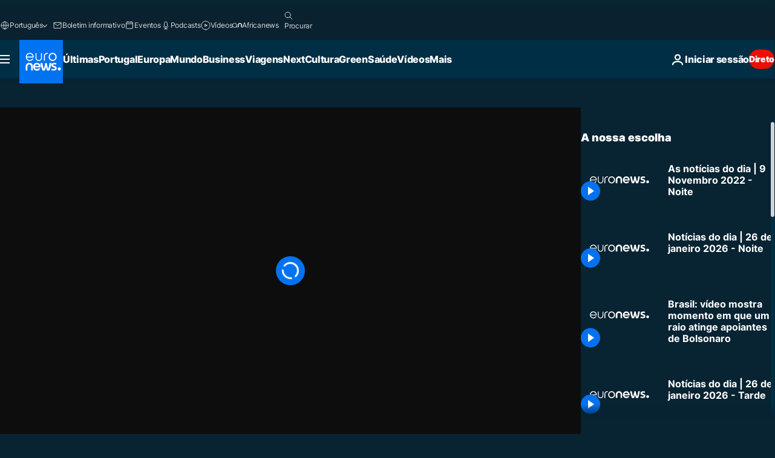

--- FILE ---
content_type: application/xml
request_url: https://dmxleo.dailymotion.com/cdn/manifest/video/x8fd0m4.m3u8?af=2%2C7%2C8%2C9&vv=1%2C2%2C3%2C4%2C5%2C6%2C7%2C8%2C11%2C12%2C13%2C14&mm=video%2Fmp4%2Cvideo%2Fwebm%2Caudio%2Fmp4%2Caudio%2Fmpeg%2Caudio%2Faac%2Caudio%2Fmpeg3%2Caudio%2Fmp3%2Caudio%2Fvnd.wave%2Caudio%2Fwav%2Caudio%2Fwave%2Caudio%2Fogg%2Caudio%2Fvorbis%2Cimage%2Fjpeg%2Cimage%2Fpng%2Cimage%2Fwebp%2Cimage%2Fsvg%2Bxml&cse=1jftr4ombe33c8e2464&rts=703329&rhv=1&cen=prod&cpi=xe2cka&cpt=player&rla=en&cpr=x9oog&eb=https%3A%2F%2Fpt.euronews.com%2Fvideo%2F2022%2F11%2F09%2Fas-noticias-do-dia-9-novembro-2022-noite&ps=960x540&td=pt.euronews.com&reader_gdpr_flag=0&reader_gdpr_consent=&gdpr_binary_consent=opt-out&gdpr_comes_from_infopack=0&reader_us_privacy=1---&vl=-1&ciid=1jftr4ombe33c8e2464_VMAP_0_0&cidx=0&sidx=0&vidIdx=0&omp=Dailymotion%2F1.0&omn=0&imal=1&uid_dm=3c811efe-4d73-507b-6984-323dd989920c&ccPremium=false&ccCustomParams=6458%252Fpt_euronews_new%252Fnews%252Fnews%252Ftop-news-stories-today%2Flng%253Dpt%2526page%253Darticle%2526video%253Dtrue%2526isBreakingNews%253Dfalse%2526vertical%253Dnews%2526nws_id%253D2120682%2526nwsctr_id%253D7183508%2526article_type%253Dnormal%2526program%253Dtop-news-stories-today%2526video_duration%253D607120%2526technical_tags%253Deuronews.just-in%25252Ceuronews%25252Ceuronews.replay%2526source%253Deuronews%2526themes%253Dnews%2526tags%253Dnoticias%25252Cnoticias-do-mundo%25252Cas-noticias-do-dia%25252Ceuronews-em-direto%2526player_type%253Ddailymotion&3pcb=0&rap=1&apo=monetization&pos=1&pbm=2
body_size: 3804
content:
<?xml version="1.0" encoding="UTF-8"?><vmap:VMAP xmlns:vmap="http://www.iab.net/videosuite/vmap" version="1.0"><vmap:AdBreak breakType="linear" breakId="preroll1" timeOffset="start"><vmap:AdSource id="preroll1"><vmap:VASTAdData><VAST version="3.0"><Ad><InLine><AdSystem>Leo</AdSystem><AdTitle>noad</AdTitle><Extensions><Extension type="dailymotion" source="dailymotion">{"noAd":{"reasonId":1006,"reason":"video attribute|noadfit"},"inventoryId":"4a936c37-147d-4807-a376-754ef896edd8"}</Extension></Extensions></InLine></Ad></VAST></vmap:VASTAdData></vmap:AdSource><vmap:Extensions><vmap:Extension type="dailymotion" source="dailymotion"><![CDATA[{"timeout":15000}]]></vmap:Extension></vmap:Extensions></vmap:AdBreak><vmap:AdBreak breakType="linear" breakId="preroll2" timeOffset="start"><vmap:AdSource id="preroll2"><vmap:AdTagURI templateType="vast3">https://dmxleo.dailymotion.com/cdn/manifest/video/x8fd0m4.m3u8?auth=[base64]&amp;vv=1%2C2%2C3%2C4%2C5%2C6%2C7%2C8%2C11%2C12%2C13%2C14&amp;sec=1&amp;rts=703329&amp;rla=en&amp;reader.player=dailymotion&amp;plt=1&amp;cen=prod&amp;3pcb=0&amp;rhv=1&amp;reader_us_privacy=1---&amp;eb=https%3A%2F%2Fpt.euronews.com%2Fvideo%2F2022%2F11%2F09%2Fas-noticias-do-dia-9-novembro-2022-noite&amp;dmngv=1.0&amp;dmng=Dailymotion&amp;cpt=player&amp;cpr=x9oog&amp;cpi=xe2cka&amp;battr=9%2C10%2C11%2C12%2C13%2C14%2C17&amp;apo=monetization&amp;pbm=2&amp;mm=video%2Fmp4%2Cvideo%2Fwebm%2Caudio%2Fmp4%2Caudio%2Fmpeg%2Caudio%2Faac%2Caudio%2Fmpeg3%2Caudio%2Fmp3%2Caudio%2Fvnd.wave%2Caudio%2Fwav%2Caudio%2Fwave%2Caudio%2Fogg%2Caudio%2Fvorbis%2Cimage%2Fjpeg%2Cimage%2Fpng%2Cimage%2Fwebp%2Cimage%2Fsvg%2Bxml&amp;lnrt=1&amp;dlvr=1%2C2&amp;cse=1jftr4ombe33c8e2464&amp;cbrs=1&amp;r=v</vmap:AdTagURI></vmap:AdSource><vmap:Extensions><vmap:Extension type="dailymotion" source="dailymotion"><![CDATA[{"timeout":15000}]]></vmap:Extension></vmap:Extensions></vmap:AdBreak><vmap:Extensions><vmap:Extension type="dailymotion" source="dmx"><![CDATA[{"asid":1009779}]]></vmap:Extension></vmap:Extensions></vmap:VMAP>